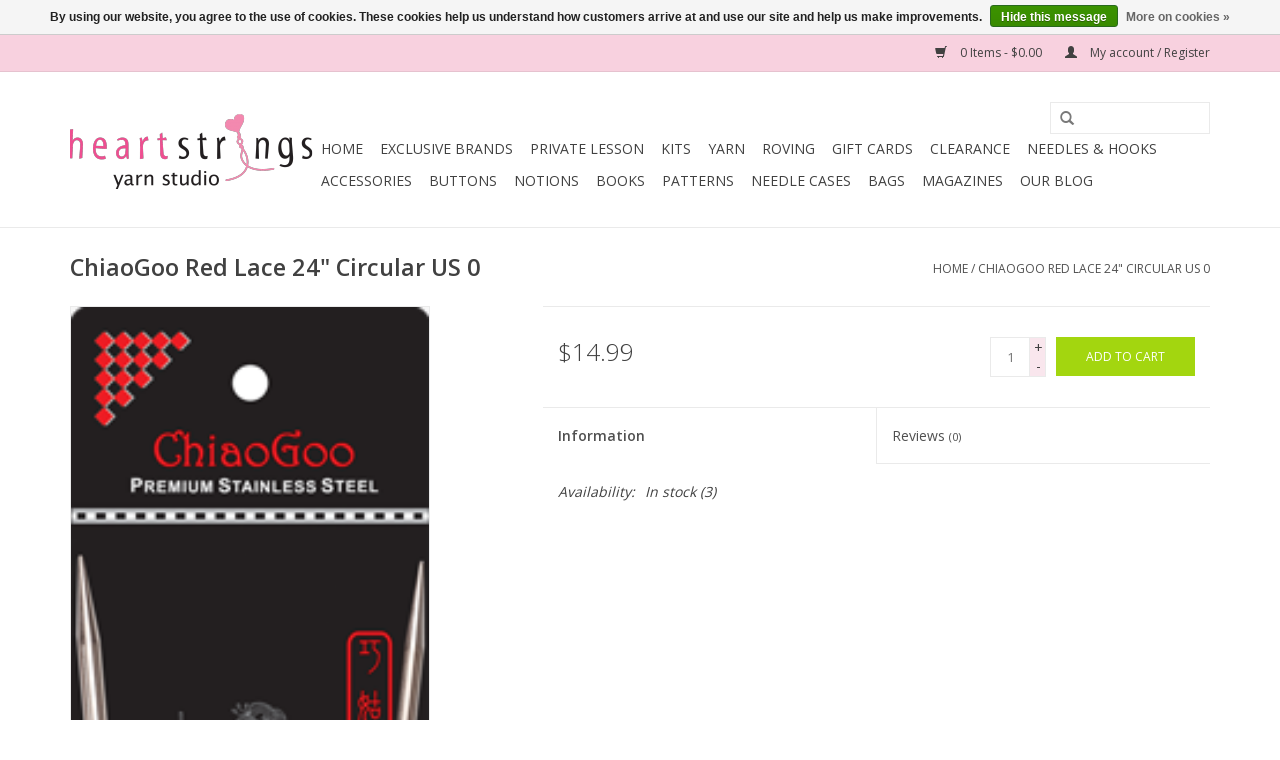

--- FILE ---
content_type: text/html;charset=utf-8
request_url: https://www.heartstringsyarn.com/copy-of-chiaogoo-red-lace-32-circular-us-0-31557873.html
body_size: 7192
content:
<!DOCTYPE html>
<html lang="us">
  <head>
    <meta charset="utf-8"/>
<!-- [START] 'blocks/head.rain' -->
<!--

  (c) 2008-2026 Lightspeed Netherlands B.V.
  http://www.lightspeedhq.com
  Generated: 20-01-2026 @ 08:03:33

-->
<link rel="canonical" href="https://www.heartstringsyarn.com/copy-of-chiaogoo-red-lace-32-circular-us-0-31557873.html"/>
<link rel="alternate" href="https://www.heartstringsyarn.com/index.rss" type="application/rss+xml" title="New products"/>
<link href="https://cdn.shoplightspeed.com/assets/cookielaw.css?2025-02-20" rel="stylesheet" type="text/css"/>
<meta name="robots" content="noodp,noydir"/>
<link href="heartstringsyarn" rel="publisher"/>
<meta name="google-site-verification" content="chico"/>
<meta name="google-site-verification" content="yarn"/>
<meta name="google-site-verification" content="knitting"/>
<meta name="google-site-verification" content="knit"/>
<meta name="google-site-verification" content="crochet"/>
<meta name="google-site-verification" content="large"/>
<meta name="google-site-verification" content="inventory"/>
<meta name="google-site-verification" content="class"/>
<meta name="google-site-verification" content="learn"/>
<meta name="google-site-verification" content="teach"/>
<meta name="google-site-verification" content="gift"/>
<meta name="google-site-verification" content="certificate"/>
<meta name="google-site-verification" content="card"/>
<meta name="google-site-verification" content="books"/>
<meta name="google-site-verification" content="magazine"/>
<meta name="google-site-verification" content="noro"/>
<meta name="google-site-verification" content="anzula"/>
<meta name="google-site-verification" content="hedgehog"/>
<meta name="google-site-verification" content="hand"/>
<meta name="google-site-verification" content="dye"/>
<meta name="google-site-verification" content="weaving"/>
<meta name="google-site-verification" content="roving"/>
<meta name="google-site-verification" content="needle"/>
<meta name="google-site-verification" content="craft"/>
<meta name="google-site-verification" content="webs"/>
<meta name="google-site-verification" content="beans"/>
<meta name="google-site-verification" content="wool"/>
<meta name="google-site-verification" content="cotton"/>
<meta name="google-site-verification" content="silk"/>
<meta name="google-site-verification" content="kids"/>
<meta name="google-site-verification" content="classes"/>
<meta name="google-site-verification" content="lesson"/>
<meta name="google-site-verification" content="berroco"/>
<meta name="google-site-verification" content="plymouth"/>
<meta name="google-site-verification" content="zen"/>
<meta name="google-site-verification" content="cascade"/>
<meta name="google-site-verification" content="plymouth"/>
<meta name="google-site-verification" content="madeline"/>
<meta name="google-site-verification" content="tosh"/>
<meta name="google-site-verification" content="madtosh"/>
<meta name="google-site-verification" content="sweet"/>
<meta name="google-site-verification" content="georgia"/>
<meta name="google-site-verification" content="alpaca"/>
<meta name="google-site-verification" content="misti"/>
<meta name="google-site-verification" content="winder"/>
<meta name="google-site-verification" content="swift"/>
<meta name="google-site-verification" content="bag"/>
<meta name="google-site-verification" content="della"/>
<meta name="google-site-verification" content="knitter"/>
<meta name="google-site-verification" content="pride"/>
<meta name="google-site-verification" content="addi"/>
<meta name="google-site-verification" content="skacel"/>
<meta name="google-site-verification" content="hiya"/>
<meta name="google-site-verification" content="hiyahiya"/>
<meta name="google-site-verification" content="metal"/>
<meta name="google-site-verification" content="wood"/>
<meta name="google-site-verification" content="bamboo"/>
<meta name="google-site-verification" content="tahki"/>
<meta name="google-site-verification" content="stacy"/>
<meta name="google-site-verification" content="charles"/>
<meta name="google-site-verification" content="cashmere"/>
<meta name="google-site-verification" content="angora"/>
<meta name="google-site-verification" content="christmas"/>
<meta name="google-site-verification" content="stocking"/>
<meta name="google-site-verification" content="repair"/>
<meta name="google-site-verification" content="fix"/>
<meta name="google-site-verification" content="mend"/>
<meta name="google-site-verification" content="soak"/>
<meta name="google-site-verification" content="eucalan"/>
<meta name="google-site-verification" content="wash"/>
<meta name="google-site-verification" content="gloves"/>
<meta name="google-site-verification" content="bottle.clover"/>
<meta name="google-site-verification" content="notion"/>
<meta name="google-site-verification" content="notions"/>
<meta name="google-site-verification" content="boye"/>
<meta name="google-site-verification" content="bates"/>
<meta name="google-site-verification" content="susan"/>
<meta name="google-site-verification" content="bead"/>
<meta name="google-site-verification" content="beads"/>
<meta name="google-site-verification" content="glass"/>
<meta name="google-site-verification" content="miyuki"/>
<meta name="google-site-verification" content="slipper"/>
<meta name="google-site-verification" content="snoozie"/>
<meta name="google-site-verification" content="hat"/>
<meta name="google-site-verification" content="pom"/>
<meta name="google-site-verification" content="pompom"/>
<meta name="google-site-verification" content="making"/>
<meta name="google-site-verification" content="debbie"/>
<meta name="google-site-verification" content="bliss"/>
<meta name="google-site-verification" content="sublime"/>
<meta name="google-site-verification" content="sirdar"/>
<meta name="google-site-verification" content="juniper"/>
<meta name="google-site-verification" content="moon"/>
<meta name="google-site-verification" content="farm"/>
<meta name="google-site-verification" content="cotton"/>
<meta name="google-site-verification" content="linen"/>
<meta name="google-site-verification" content="silk"/>
<meta name="google-site-verification" content="clearance"/>
<meta name="google-site-verification" content="sale"/>
<meta name="google-site-verification" content="local"/>
<meta name="google-site-verification" content="butte"/>
<meta name="google-site-verification" content="county"/>
<meta name="google-site-verification" content="fair"/>
<meta name="google-site-verification" content="win"/>
<meta name="google-site-verification" content="rv"/>
<meta name="google-site-verification" content="travel"/>
<meta name="google-site-verification" content="visit"/>
<meta name="google-site-verification" content="tour"/>
<meta name="google-site-verification" content="csuc"/>
<meta name="google-site-verification" content="ravelry"/>
<meta name="google-site-verification" content="lys"/>
<meta name="google-site-verification" content="shop"/>
<meta name="google-site-verification" content="yarn"/>
<meta name="google-site-verification" content="joanne"/>
<meta name="google-site-verification" content="west"/>
<meta name="google-site-verification" content="best"/>
<meta name="google-site-verification" content="biggest"/>
<meta name="google-site-verification" content="big"/>
<meta name="google-site-verification" content="inventory"/>
<meta name="google-site-verification" content="rowan"/>
<meta name="google-site-verification" content="british"/>
<meta name="google-site-verification" content="fair"/>
<meta name="google-site-verification" content="isle"/>
<meta name="google-site-verification" content="dk"/>
<meta name="google-site-verification" content="worsted"/>
<meta name="google-site-verification" content="fingering"/>
<meta name="google-site-verification" content="lace"/>
<meta name="google-site-verification" content="thread"/>
<meta name="google-site-verification" content="tat"/>
<meta name="google-site-verification" content="tatting"/>
<meta name="google-site-verification" content="hook"/>
<meta name="google-site-verification" content="dmc"/>
<meta name="google-site-verification" content="chunky"/>
<meta name="google-site-verification" content="bulky"/>
<meta name="google-site-verification" content="super"/>
<meta name="google-site-verification" content="bulky"/>
<meta name="google-site-verification" content="washable"/>
<meta name="google-site-verification" content="superwash"/>
<meta name="google-site-verification" content="wash"/>
<meta name="google-site-verification" content="super"/>
<meta name="google-site-verification" content="machine"/>
<meta name="google-site-verification" content="hand"/>
<meta name="google-site-verification" content="clearance"/>
<meta name="google-site-verification" content="sale"/>
<meta name="google-site-verification" content="cheap"/>
<meta name="google-site-verification" content="knitting"/>
<meta name="google-site-verification" content="yarn"/>
<meta property="og:url" content="https://www.heartstringsyarn.com/copy-of-chiaogoo-red-lace-32-circular-us-0-31557873.html?source=facebook"/>
<meta property="og:site_name" content="HeartStrings Yarn Studio"/>
<meta property="og:title" content="ChiaoGoo ChiaoGoo Red Lace 24&quot; Circular US 0"/>
<meta property="og:description" content="The largest inventory for all of your knitting, crochet and weaving needs; we ship at the lowest cost to you the same day and service the products that we sell."/>
<meta property="og:image" content="https://cdn.shoplightspeed.com/shops/609243/files/23903702/chiaogoo-chiaogoo-red-lace-24-circular-us-0.jpg"/>
<script src="https://www.powr.io/powr.js?external-type=lightspeed"></script>
<!--[if lt IE 9]>
<script src="https://cdn.shoplightspeed.com/assets/html5shiv.js?2025-02-20"></script>
<![endif]-->
<!-- [END] 'blocks/head.rain' -->
    <title>ChiaoGoo ChiaoGoo Red Lace 24&quot; Circular US 0 - HeartStrings Yarn Studio</title>
    <meta name="description" content="The largest inventory for all of your knitting, crochet and weaving needs; we ship at the lowest cost to you the same day and service the products that we sell." />
    <meta name="keywords" content="ChiaoGoo, ChiaoGoo, Red, Lace, 24&quot;, Circular, US, 0, rowan,noro,katia,hedgehog,mohair,cascade,plymouth,sirdar,sublime,.trendsetter,swans,island,lang,regia,arne,carlos,juniper,moon,mirasol,arucaunia,gedifra,tahki,filatura,stacy,charles,appalachian,bab" />
    <meta http-equiv="X-UA-Compatible" content="IE=edge,chrome=1">
    <meta name="viewport" content="width=device-width, initial-scale=1.0">
    <meta name="apple-mobile-web-app-capable" content="yes">
    <meta name="apple-mobile-web-app-status-bar-style" content="black">
    <meta property="fb:app_id" content="966242223397117"/>


    <link rel="shortcut icon" href="https://cdn.shoplightspeed.com/shops/609243/themes/7823/assets/favicon.ico?20240118200010" type="image/x-icon" />
    <link href='//fonts.googleapis.com/css?family=Open%20Sans:400,300,600' rel='stylesheet' type='text/css'>
    <link href='//fonts.googleapis.com/css?family=Open%20Sans:400,300,600' rel='stylesheet' type='text/css'>
    <link rel="shortcut icon" href="https://cdn.shoplightspeed.com/shops/609243/themes/7823/assets/favicon.ico?20240118200010" type="image/x-icon" /> 
    <link rel="stylesheet" href="https://cdn.shoplightspeed.com/shops/609243/themes/7823/assets/bootstrap.css?20251209213014" />
    <link rel="stylesheet" href="https://cdn.shoplightspeed.com/shops/609243/themes/7823/assets/style.css?20251209213014" />    
    <link rel="stylesheet" href="https://cdn.shoplightspeed.com/shops/609243/themes/7823/assets/settings.css?20251209213014" />  
    <link rel="stylesheet" href="https://cdn.shoplightspeed.com/assets/gui-2-0.css?2025-02-20" />
    <link rel="stylesheet" href="https://cdn.shoplightspeed.com/assets/gui-responsive-2-0.css?2025-02-20" />   
    <link rel="stylesheet" href="https://cdn.shoplightspeed.com/shops/609243/themes/7823/assets/custom.css?20251209213014" />
    <script src="https://cdn.shoplightspeed.com/assets/jquery-1-9-1.js?2025-02-20"></script>
    <script src="https://cdn.shoplightspeed.com/assets/jquery-ui-1-10-1.js?2025-02-20"></script>
   
    <script type="text/javascript" src="https://cdn.shoplightspeed.com/shops/609243/themes/7823/assets/global.js?20251209213014"></script>

    <script type="text/javascript" src="https://cdn.shoplightspeed.com/shops/609243/themes/7823/assets/jcarousel.js?20251209213014"></script>
    <script type="text/javascript" src="https://cdn.shoplightspeed.com/assets/gui.js?2025-02-20"></script>
    <script type="text/javascript" src="https://cdn.shoplightspeed.com/assets/gui-responsive-2-0.js?2025-02-20"></script>
    <script type='text/javascript' src='//platform-api.sharethis.com/js/sharethis.js#property=58ff075da9dabe0012b03331&product=inline-share-buttons' async='async'></script>  
        
    <!--[if lt IE 9]>
    <link rel="stylesheet" href="https://cdn.shoplightspeed.com/shops/609243/themes/7823/assets/style-ie.css?20251209213014" />
    <![endif]-->
  </head>
  <body>  
    <header>
      <div class="topnav">
        <div class="container">
                    <div class="right">
            <a href="https://www.heartstringsyarn.com/cart/" title="Cart" class="cart"> 
              <span class="glyphicon glyphicon-shopping-cart"></span>
              0 Items - $0.00
            </a>
            <a href="https://www.heartstringsyarn.com/account/" title="My account" class="my-account">
              <span class="glyphicon glyphicon-user"></span>
                            My account / Register
                          </a>
          </div>
        </div>
      </div>
      <div class="navigation container">
        <div class="align">
          <ul class="burger">
            <img src="https://cdn.shoplightspeed.com/shops/609243/themes/7823/assets/hamburger.png?20251209213014" width="32" height="32" alt="Menu">
          </ul>
          <div class="vertical logo">
            <a href="https://www.heartstringsyarn.com/" title="HeartStrings Yarn Studio provides customers with ultimate customer service and a huge array of products for all of your fiber needs.  We have yarn from all over the world, needles and notions for everyone.  We have lots of products in our clearance corner">
              <img src="https://cdn.shoplightspeed.com/shops/609243/themes/7823/assets/logo.png?20240118200010" alt="HeartStrings Yarn Studio provides customers with ultimate customer service and a huge array of products for all of your fiber needs.  We have yarn from all over the world, needles and notions for everyone.  We have lots of products in our clearance corner" />
            </a>
          </div>
          <nav class="nonbounce desktop vertical">
            <form action="https://www.heartstringsyarn.com/search/" method="get" id="formSearch">
              <input type="text" name="q" autocomplete="off"  value=""/>
              <span onclick="$('#formSearch').submit();" title="Search" class="glyphicon glyphicon-search"></span>
            </form>            
            <ul>
              <li class="item home ">
                <a class="itemLink" href="https://www.heartstringsyarn.com/">Home</a>
              </li>
                            <li class="item">
                <a class="itemLink" href="https://www.heartstringsyarn.com/exclusive-brands/" title="Exclusive Brands">Exclusive Brands</a>
                              </li>
                            <li class="item">
                <a class="itemLink" href="https://www.heartstringsyarn.com/private-lesson/" title="Private Lesson">Private Lesson</a>
                              </li>
                            <li class="item">
                <a class="itemLink" href="https://www.heartstringsyarn.com/kits/" title="Kits">Kits</a>
                              </li>
                            <li class="item">
                <a class="itemLink" href="https://www.heartstringsyarn.com/yarn/" title="Yarn">Yarn</a>
                              </li>
                            <li class="item">
                <a class="itemLink" href="https://www.heartstringsyarn.com/roving/" title="Roving">Roving</a>
                              </li>
                            <li class="item">
                <a class="itemLink" href="https://www.heartstringsyarn.com/gift-cards/" title="Gift Cards">Gift Cards</a>
                              </li>
                            <li class="item">
                <a class="itemLink" href="https://www.heartstringsyarn.com/clearance/" title="Clearance">Clearance</a>
                              </li>
                            <li class="item">
                <a class="itemLink" href="https://www.heartstringsyarn.com/needles-hooks/" title="Needles &amp; Hooks">Needles &amp; Hooks</a>
                              </li>
                            <li class="item">
                <a class="itemLink" href="https://www.heartstringsyarn.com/accessories/" title="Accessories">Accessories</a>
                              </li>
                            <li class="item">
                <a class="itemLink" href="https://www.heartstringsyarn.com/buttons/" title="Buttons">Buttons</a>
                              </li>
                            <li class="item">
                <a class="itemLink" href="https://www.heartstringsyarn.com/notions/" title="Notions">Notions</a>
                              </li>
                            <li class="item">
                <a class="itemLink" href="https://www.heartstringsyarn.com/books/" title="Books">Books</a>
                              </li>
                            <li class="item">
                <a class="itemLink" href="https://www.heartstringsyarn.com/patterns/" title="Patterns">Patterns</a>
                              </li>
                            <li class="item">
                <a class="itemLink" href="https://www.heartstringsyarn.com/needle-cases/" title="Needle Cases">Needle Cases</a>
                              </li>
                            <li class="item">
                <a class="itemLink" href="https://www.heartstringsyarn.com/bags/" title="Bags">Bags</a>
                              </li>
                            <li class="item">
                <a class="itemLink" href="https://www.heartstringsyarn.com/magazines/" title="Magazines">Magazines</a>
                              </li>
                                                        <li class="item sub"><a class="itemLink" href="https://www.heartstringsyarn.com/blogs/heartstrings/" title="Our Blog">Our Blog</a>
                <ul class="subnav">
                                    <li class="subitem"><a class="subitemLink" href="https://www.heartstringsyarn.com/blogs/heartstrings/continuing-where-we-left-off/" title="Continuing where we left off">Continuing where we left off</a></li>
                                  </ul>
              </li>
                                                      </ul>
            <span class="glyphicon glyphicon-remove"></span>  
          </nav>
        </div>
      </div>
    </header>
    
    <div class="wrapper">
      <div class="container content">
                <div itemscope itemtype="http://schema.org/Product">
  <div class="page-title row">
    <div class="col-sm-6 col-md-6">
    <h1 class="product-page" itemprop="name" content="ChiaoGoo ChiaoGoo Red Lace 24&quot; Circular US 0">       ChiaoGoo Red Lace 24&quot; Circular US 0 </h1> 
      </div>
  <div class="col-sm-6 col-md-6 breadcrumbs text-right">
    <a href="https://www.heartstringsyarn.com/" title="Home">Home</a>
    
        / <a href="https://www.heartstringsyarn.com/copy-of-chiaogoo-red-lace-32-circular-us-0-31557873.html">ChiaoGoo Red Lace 24&quot; Circular US 0</a>
      </div>  
</div>
<div class="product-wrap row">
  <div class="product-img col-sm-4 col-md-4">
    <div class="zoombox">
      <div class="images"> 
        <meta itemprop="image" content="https://cdn.shoplightspeed.com/shops/609243/files/23903702/300x250x2/chiaogoo-chiaogoo-red-lace-24-circular-us-0.jpg" />       
                <a class="zoom first" data-image-id="23903702">             
                                  <img src="https://cdn.shoplightspeed.com/shops/609243/files/23903702/chiaogoo-chiaogoo-red-lace-24-circular-us-0.jpg" alt="ChiaoGoo ChiaoGoo Red Lace 24&quot; Circular US 0">
                              </a> 
              </div>
      
      <div class="thumbs row">
                <div class="col-xs-3 col-sm-4 col-md-4">
          <a data-image-id="23903702">
                                        <img src="https://cdn.shoplightspeed.com/shops/609243/files/23903702/156x230x1/chiaogoo-chiaogoo-red-lace-24-circular-us-0.jpg" alt="ChiaoGoo ChiaoGoo Red Lace 24&quot; Circular US 0" title="ChiaoGoo ChiaoGoo Red Lace 24&quot; Circular US 0"/>
                                    </a>
        </div>
              </div>  
    </div>
  </div>
 
  <div itemprop="offers" itemscope itemtype="http://schema.org/Offer" class="product-info col-sm-8 col-md-7 col-md-offset-1"> 
    <meta itemprop="price" content="14.99" />
    <meta itemprop="priceCurrency" content="USD" /> 
    <meta itemprop="itemCondition" itemtype="http://schema.org/OfferItemCondition" content="http://schema.org/NewCondition"/>
          <meta itemprop="availability" content="http://schema.org/InStock" />
          
    <form action="https://www.heartstringsyarn.com/cart/add/51994299/" id=
        "product_configure_form" method="post">
              <input type="hidden" name="bundle_id" id="product_configure_bundle_id" value="">
            <div class="product-price row">
        <div class="price-wrap col-xs-5 col-md-5"> 
                    <span class="price" style="line-height: 30px;">$14.99
             
 
        </div>
        <div class="cart col-xs-7 col-md-7"> 
          <div class="cart">
                        <input type="text" name="quantity" value="1" />
            <div class="change">
              <a href="javascript:;" onclick="updateQuantity('up');" class="up">+</a>
              <a href="javascript:;" onclick="updateQuantity('down');" class="down">-</a>
            </div>
            <a href="javascript:;" onclick="$('#product_configure_form').submit();" class="btn glyphicon glyphicon-shopping-cart" title="Add to cart" >
              <span>Add to cart</span>
            </a>
                      </div>
        </div>
      </div>
    </form>   

    <div class="product-tabs row">
      <div class="tabs">
        <ul>
          <li class="active col-2 information"><a rel="info" href="#">Information</a></li>
                    <li class="col-2 reviews"><a rel="reviews" href="#">Reviews <small>(0)</small></a></li>        </ul>
      </div>                    
      <div class="tabsPages">
        <div class="page info active">
          <table class="details">
                                              <tr class="availability">
              <td>Availability:</td>
              <td><span class="in-stock">In stock</span>
                                (3)
                              </td>
            </tr>
                                    
          </table>
         
          
                    <div class="clearfix"></div>
          
          
          
                    
        </div>
        
        <div class="page reviews">
                              
          <div class="bottom">
            <div class="right">
              <a href="https://www.heartstringsyarn.com/account/review/31557873/">Add your review</a>
            </div>
            <span>0</span> stars based on <span>0</span> reviews
          </div>          
        </div>
      </div>
    </div>
  </div>
</div>
<div class="product-actions row">
  <div class="social-media col-xs-12 col-md-4">
    <div class="sharethis-inline-share-buttons"></div>
  </div>
  <div class="col-md-7 col-md-offset-1 ">
    <div class="tags-actions row">
      <div class="tags col-md-4">
                                <a href="https://www.heartstringsyarn.com/brands/chia-goo/" title="product.brand.title"><h2 itemprop="brand" content="ChiaoGoo">ChiaoGoo</h2></a>
              </div>
      <div class="actions col-md-8 text-right">
        <a href="https://www.heartstringsyarn.com/account/wishlistAdd/31557873/?variant_id=51994299" title="Add to wishlist">Add to wishlist</a> / 
        <a href="https://www.heartstringsyarn.com/compare/add/51994299/" title="Add to compare">
          Add to compare
        </a> / 
                <a href="#" onclick="window.print(); return false;" title="Print">
          Print
        </a>
      </div>      
    </div>
  </div>    
</div>

   
  
</div>


<script src="https://cdn.shoplightspeed.com/shops/609243/themes/7823/assets/jquery-zoom-min.js?20251209213014" type="text/javascript"></script>
<script type="text/javascript">
function updateQuantity(way){
    var quantity = parseInt($('.cart input').val());

    if (way == 'up'){
        if (quantity < 3){
            quantity++;
        } else {
            quantity = 3;
        }
    } else {
        if (quantity > 1){
            quantity--;
        } else {
            quantity = 1;
        }
    }

    $('.cart input').val(quantity);
}
</script>      </div>
      
      <footer>
        <hr class="full-width" />
        <div class="container">
          <div class="social row">
                        <div class="newsletter col-xs-12 col-sm-7 col-md-7">
              <span class="title">Sign up for our newsletter:</span>
              <form id="formNewsletter" action="https://www.heartstringsyarn.com/account/newsletter/" method="post">
                <input type="hidden" name="key" value="904b1cbc0f405c296a7aeb3948eeae1c" />
                <input type="text" name="email" id="formNewsletterEmail" value="" placeholder="E-mail"/>
                <a class="btn glyphicon glyphicon-send" href="#" onclick="$('#formNewsletter').submit(); return false;" title="Subscribe" ><span>Subscribe</span></a>
              </form>
            </div>
                            <div class="social-media col-xs-12 col-md-12  col-sm-5 col-md-5 text-right">
              <a href="https://www.facebook.com/heartstringsyarnstudio" class="social-icon facebook" target="_blank"></a>              <a href="https://twitter.com/LightspeedPOS" class="social-icon twitter" target="_blank"></a>              <a href="https://google.com/+heartstringsyarn" class="social-icon google" target="_blank"></a>              <a href="https://www.pinterest.com/lightspeedp0774" class="social-icon pinterest" target="_blank"></a>              <a href="https://www.youtube.com/user/lightspeedretail" class="social-icon youtube" target="_blank"></a>              <a href="https://www.tumblr.com" class="social-icon tumblr" target="_blank"></a>              <a href="https://www.instagram.com/heartstringsyarn" class="social-icon instagram" target="_blank" title="Instagram HeartStrings Yarn Studio"></a>              
            </div>
                      </div>
          <hr class="full-width" />
          <div class="links row">
            <div class="col-xs-12 col-sm-3 col-md-3">
                <label class="collapse" for="_1">
                  <strong>Customer service</strong>
                  <span class="glyphicon glyphicon-chevron-down hidden-sm hidden-md hidden-lg"></span></label>
                    <input class="collapse_input hidden-md hidden-lg hidden-sm" id="_1" type="checkbox">
                    <div class="list">
  
                  <ul class="no-underline no-list-style">
                                                <li><a href="https://www.heartstringsyarn.com/service/our-address-in-chico-ca/" title="Our address in Chico, CA" >Our address in Chico, CA</a>
                        </li>
                                                <li><a href="https://www.heartstringsyarn.com/service/store-hours/" title="Chico Store Hours" >Chico Store Hours</a>
                        </li>
                                                <li><a href="https://www.heartstringsyarn.com/service/about/" title="About us" >About us</a>
                        </li>
                                                <li><a href="https://www.heartstringsyarn.com/service/general-terms-conditions/" title="General terms &amp; conditions" >General terms &amp; conditions</a>
                        </li>
                                                <li><a href="https://www.heartstringsyarn.com/service/disclaimer/" title="Disclaimer" >Disclaimer</a>
                        </li>
                                                <li><a href="https://www.heartstringsyarn.com/service/privacy-policy/" title="Privacy policy" >Privacy policy</a>
                        </li>
                                                <li><a href="https://www.heartstringsyarn.com/service/payment-methods/" title="Payment methods" >Payment methods</a>
                        </li>
                                                <li><a href="https://www.heartstringsyarn.com/service/shipping-returns/" title="Shipping &amp; returns" >Shipping &amp; returns</a>
                        </li>
                                                <li><a href="https://www.heartstringsyarn.com/service/" title="Customer support" >Customer support</a>
                        </li>
                                                <li><a href="https://www.heartstringsyarn.com/sitemap/" title="Sitemap" >Sitemap</a>
                        </li>
                                                <li><a href="https://www.heartstringsyarn.com/service/newsletter-terms-conditions/" title="Newsletter terms &amp; conditions" >Newsletter terms &amp; conditions</a>
                        </li>
                                            </ul>
                  </div> 
             
            </div>     
       
            
            <div class="col-xs-12 col-sm-3 col-md-3">
          <label class="collapse" for="_2">
                  <strong>Products</strong>
                  <span class="glyphicon glyphicon-chevron-down hidden-sm hidden-md hidden-lg"></span></label>
                    <input class="collapse_input hidden-md hidden-lg hidden-sm" id="_2" type="checkbox">
                    <div class="list">
              <ul>
                <li><a href="https://www.heartstringsyarn.com/collection/" title="All products">All products</a></li>
                <li><a href="https://www.heartstringsyarn.com/collection/?sort=newest" title="New products">New products</a></li>
                <li><a href="https://www.heartstringsyarn.com/collection/offers/" title="Offers">Offers</a></li>
                                <li><a href="https://www.heartstringsyarn.com/tags/" title="Tags">Tags</a></li>                <li><a href="https://www.heartstringsyarn.com/index.rss" title="RSS feed">RSS feed</a></li>
              </ul>
            </div>
            </div>
            
            <div class="col-xs-12 col-sm-3 col-md-3">
              <label class="collapse" for="_3">
                  <strong>
                                My account
                              </strong>
                  <span class="glyphicon glyphicon-chevron-down hidden-sm hidden-md hidden-lg"></span></label>
                    <input class="collapse_input hidden-md hidden-lg hidden-sm" id="_3" type="checkbox">
                    <div class="list">
            
           
              <ul>
                                <li><a href="https://www.heartstringsyarn.com/account/" title="Register">Register</a></li>
                                <li><a href="https://www.heartstringsyarn.com/account/orders/" title="My orders">My orders</a></li>
                                <li><a href="https://www.heartstringsyarn.com/account/tickets/" title="My tickets">My tickets</a></li>
                                <li><a href="https://www.heartstringsyarn.com/account/wishlist/" title="My wishlist">My wishlist</a></li>
                              </ul>
            </div>
            </div>
            <div class="col-xs-12 col-sm-3 col-md-3">
                 <label class="collapse" for="_4">
                  <strong>HeartStrings Yarn Studio </strong>
                  <span class="glyphicon glyphicon-chevron-down hidden-sm hidden-md hidden-lg"></span></label>
                    <input class="collapse_input hidden-md hidden-lg hidden-sm" id="_4" type="checkbox">
                    <div class="list">
              
              
              
              <span class="contact-description">A place where yarn dreams come true</span>                            <div class="contact">
                <span class="glyphicon glyphicon-earphone"></span>
                530-894-1434
              </div>
                                          <div class="contact">
                <span class="glyphicon glyphicon-envelope"></span>
                <a href="/cdn-cgi/l/email-protection#0169646d6d6e416964607375727573686f66727860736f2f626e6c" title="Email"><span class="__cf_email__" data-cfemail="a3cbc6cfcfcce3cbc6c2d1d7d0d7d1cacdc4d0dac2d1cd8dc0ccce">[email&#160;protected]</span></a>
              </div>
                            </div>
              
                                                      </div>
          </div>
          <hr class="full-width" />
        </div>
        <div class="copyright-payment">
          <div class="container">
            <div class="row">
              <div class="copyright col-md-6">
                © Copyright 2026 HeartStrings Yarn Studio 
                                - Powered by
                                <a href="http://www.lightspeedhq.com" title="Lightspeed" target="_blank">Lightspeed</a>
                                                              </div>
              <div class="payments col-md-6 text-right">
                                <a href="https://www.heartstringsyarn.com/service/payment-methods/" title="Payment methods">
                  <img src="https://cdn.shoplightspeed.com/assets/icon-payment-creditcard.png?2025-02-20" alt="Credit Card" />
                </a>
                                <a href="https://www.heartstringsyarn.com/service/payment-methods/" title="Payment methods">
                  <img src="https://cdn.shoplightspeed.com/assets/icon-payment-cash.png?2025-02-20" alt="Cash" />
                </a>
                                <a href="https://www.heartstringsyarn.com/service/payment-methods/" title="Payment methods">
                  <img src="https://cdn.shoplightspeed.com/assets/icon-payment-giftcard.png?2025-02-20" alt="Giftcard" />
                </a>
                                <a href="https://www.heartstringsyarn.com/service/payment-methods/" title="Payment methods">
                  <img src="https://cdn.shoplightspeed.com/assets/icon-payment-paypalcp.png?2025-02-20" alt="PayPal" />
                </a>
                              </div>
            </div>
          </div>
        </div>
      </footer>
    </div>
    <!-- [START] 'blocks/body.rain' -->
<script data-cfasync="false" src="/cdn-cgi/scripts/5c5dd728/cloudflare-static/email-decode.min.js"></script><script>
(function () {
  var s = document.createElement('script');
  s.type = 'text/javascript';
  s.async = true;
  s.src = 'https://www.heartstringsyarn.com/services/stats/pageview.js?product=31557873&hash=a179';
  ( document.getElementsByTagName('head')[0] || document.getElementsByTagName('body')[0] ).appendChild(s);
})();
</script>
  
<!-- Global site tag (gtag.js) - Google Analytics -->
<script async src="https://www.googletagmanager.com/gtag/js?id=375095370"></script>
<script>
    window.dataLayer = window.dataLayer || [];
    function gtag(){dataLayer.push(arguments);}

        gtag('consent', 'default', {"ad_storage":"granted","ad_user_data":"granted","ad_personalization":"granted","analytics_storage":"granted"});
    
    gtag('js', new Date());
    gtag('config', '375095370', {
        'currency': 'USD',
                'country': 'US'
    });

        gtag('event', 'view_item', {"items":[{"item_id":51994299,"item_name":"ChiaoGoo Red Lace 24\" Circular US 0","currency":"USD","item_brand":"ChiaoGoo","item_variant":"Default","price":14.99,"quantity":1,"item_category":"Needles & Hooks"}],"currency":"USD","value":14.99});
    </script>
  <script type="text/javascript" src="//s3.amazonaws.com/downloads.mailchimp.com/js/signup-forms/popup/embed.js" data-dojo-config="usePlainJson: true, isDebug: false"></script><script type="text/javascript">require(["mojo/signup-forms/Loader"], function(L) { L.start({"baseUrl":"mc.us7.list-manage.com","uuid":"ba4e1fca70bf953f1acf6f153","lid":"b3d1fd435b"}) })</script>
  <div class="wsa-cookielaw">
      By using our website, you agree to the use of cookies. These cookies help us understand how customers arrive at and use our site and help us make improvements.
    <a href="https://www.heartstringsyarn.com/cookielaw/optIn/" class="wsa-cookielaw-button wsa-cookielaw-button-green" rel="nofollow" title="Hide this message">Hide this message</a>
    <a href="https://www.heartstringsyarn.com/service/privacy-policy/" class="wsa-cookielaw-link" rel="nofollow" title="More on cookies">More on cookies &raquo;</a>
  </div>
<!-- [END] 'blocks/body.rain' -->
  <script>(function(){function c(){var b=a.contentDocument||a.contentWindow.document;if(b){var d=b.createElement('script');d.innerHTML="window.__CF$cv$params={r:'9c0d0e52ebe3a68e',t:'MTc2ODg5NjIxMy4wMDAwMDA='};var a=document.createElement('script');a.nonce='';a.src='/cdn-cgi/challenge-platform/scripts/jsd/main.js';document.getElementsByTagName('head')[0].appendChild(a);";b.getElementsByTagName('head')[0].appendChild(d)}}if(document.body){var a=document.createElement('iframe');a.height=1;a.width=1;a.style.position='absolute';a.style.top=0;a.style.left=0;a.style.border='none';a.style.visibility='hidden';document.body.appendChild(a);if('loading'!==document.readyState)c();else if(window.addEventListener)document.addEventListener('DOMContentLoaded',c);else{var e=document.onreadystatechange||function(){};document.onreadystatechange=function(b){e(b);'loading'!==document.readyState&&(document.onreadystatechange=e,c())}}}})();</script><script defer src="https://static.cloudflareinsights.com/beacon.min.js/vcd15cbe7772f49c399c6a5babf22c1241717689176015" integrity="sha512-ZpsOmlRQV6y907TI0dKBHq9Md29nnaEIPlkf84rnaERnq6zvWvPUqr2ft8M1aS28oN72PdrCzSjY4U6VaAw1EQ==" data-cf-beacon='{"rayId":"9c0d0e52ebe3a68e","version":"2025.9.1","serverTiming":{"name":{"cfExtPri":true,"cfEdge":true,"cfOrigin":true,"cfL4":true,"cfSpeedBrain":true,"cfCacheStatus":true}},"token":"8247b6569c994ee1a1084456a4403cc9","b":1}' crossorigin="anonymous"></script>
</body>

</html>

--- FILE ---
content_type: text/javascript;charset=utf-8
request_url: https://www.heartstringsyarn.com/services/stats/pageview.js?product=31557873&hash=a179
body_size: -413
content:
// SEOshop 20-01-2026 08:03:34